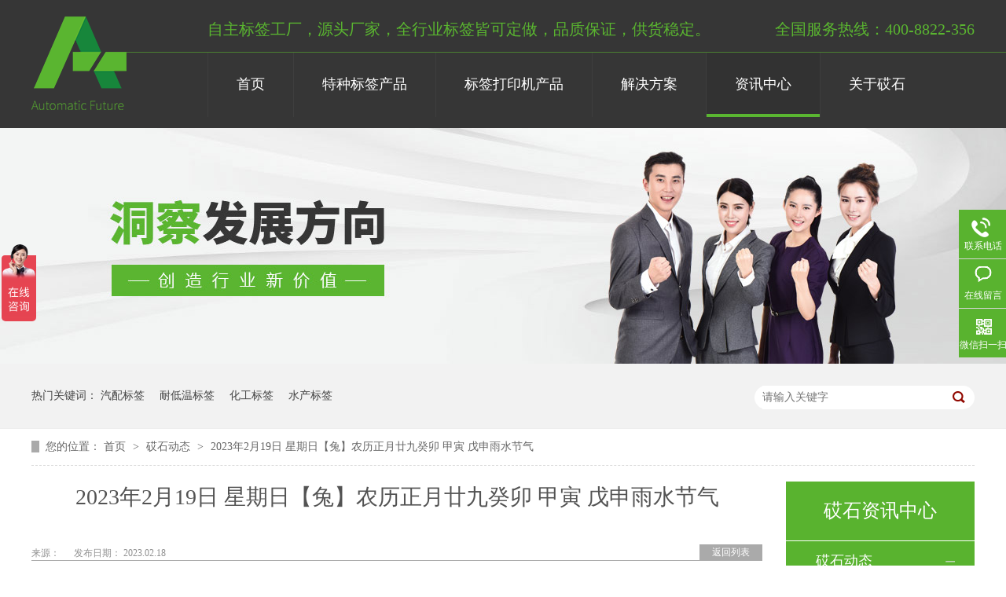

--- FILE ---
content_type: text/html
request_url: https://www.at-e.com/articles/2023n2.html
body_size: 6573
content:
<!DOCTYPE html><html lang="zh"><head data-base="/">
<meta http-equiv="Cache-Control" content="no-transform">
<meta http-equiv="Cache-Control" content="no-siteapp"> 
  <meta charset="UTF-8"> 
  <meta http-equiv="X-UA-Compatible" content="IE=edge"> 
  <meta name="renderer" content="webkit"> 
  <meta http-equiv="pragma" content="no-cache">
 <meta http-equiv="cache-control" content="no-cache,must-revalidate">
 <meta http-equiv="expires" content="Wed, 26 Feb 1997 08:21:57 GMT">
 <meta http-equiv="expires" content="0">
 <meta name="applicable-device" content="pc">
<title>2023年2月19日 星期日【兔】农历正月廿九癸卯 甲寅 戊申雨水节气-砹石特种不干胶标签标识</title>
<meta name="keywords" content="砹石动态,不干胶标签常见问题,打印机动态,标签问题解答">
<meta name="description" content="乍暖还寒的雨水节气，冬天还没有完全消失，这时人们会选择一些食补的方法来进补，砹石建议雨水节气多吃一些适宜的食物：春笋、春芽、豆苗、红枣、罐罐肉、爆米花、蜂蜜。"><meta name="mobile-agent" content="format=html5;url=https://www.at-e.com/mobile/articles/2023n2.html"><meta name="mobile-agent" content="format=xhtml;url=https://www.at-e.com/mobile/articles/2023n2.html">
<link rel="alternate" media="only screen and (max-width:640px)" href="https://www.at-e.com/mobile/articles/2023n2.html">
<script src="https://www.at-e.com/js/uaredirect.js" type="text/javascript"></script>
<script type="text/javascript">uaredirect("https://www.at-e.com/mobile/articles/2023n2.html");</script>
<link rel="canonical" href="https://www.at-e.com/articles/2023n2.html"> 
  <link href="https://www.at-e.com/css/reset.css" rel="stylesheet"> 
  <script src="https://www.at-e.com/js/nsw.pc.min.js"></script> 
  <link href="https://www.at-e.com/5b850dbee4b0b8ce0953f475.css" rel="stylesheet">
  <script>
var _hmt = _hmt || [];
(function() {
  var hm = document.createElement("script");
  hm.src="https://hm.baidu.com/hm.js?0a7447abf6130e92c6c4ae686ec6e09c";
  var s = document.getElementsByTagName("script")[0]; 
  s.parentNode.insertBefore(hm, s);
})();
</script> 
  <meta name="baidu-site-verification" content="code-LgFlNMv2UU">
 </head> 
 <body class="body-color"> 
  <div> 
 <div class="headbj"> 
  <div class="head content"> 
   <h1 style="display: none;"></h1> 
   <h2 class="wow fadeInLeft"><a href="https://www.at-e.com/" title="砹石"><img alt="砹石" src="https://www.at-e.com/images/logo.png"></a></h2> 
   <div class="ggc"> 
    <em>自主标签工厂，源头厂家，全行业标签皆可定做，品质保证，供货稳定。</em> 
    <span>全国服务热线：400-8822-356</span> 
   </div> 
   <div class="menu"> 
    <ul class="nav"> 
      
      <li class="a12 cur"> <a href="https://www.at-e.com/" title="首页">首页</a> 
        </li> 
      
      <li class="a12"> <a href="https://www.at-e.com/product/bgjbq.html" title="特种标签产品">特种标签产品</a> 
       <ul class="erji" style="z-index: 999; height: auto; padding: 1px; position: absolute; opacity: 0.8; border-top: 1px solid rgb(255, 255, 255); background: rgba(0, 0, 0, 0.5); color: rgb(255, 255, 255); display: none;"> 
         
         <!-- 2级 --> 
         <li class="a123" style="width: 100%;margin-top: -2px;height: 48px;line-height: 48px;float: none;border-top: 1px solid #fff;"> 
          <div class="link-top"></div><a href="https://www.at-e.com/products/qcpjbq.html" style="font-size: 15px;position: inherit;top: -11px;left: 0%;">汽车配件标签</a> 
           </li> 
         
         <!-- 2级 --> 
         <li class="a123" style="width: 100%;margin-top: -2px;height: 48px;line-height: 48px;float: none;border-top: 1px solid #fff;"> 
          <div class="link-top"></div><a href="https://www.at-e.com/products/ylypbq.html" style="font-size: 15px;position: inherit;top: -11px;left: 0%;">生物医药标签</a> 
           </li> 
         
         <!-- 2级 --> 
         <li class="a123" style="width: 100%;margin-top: -2px;height: 48px;line-height: 48px;float: none;border-top: 1px solid #fff;"> 
          <div class="link-top"></div><a href="https://www.at-e.com/products/hgcpbq.html" style="font-size: 15px;position: inherit;top: -11px;left: 0%;">化工产品标签</a> 
           </li> 
         
         <!-- 2级 --> 
         <li class="a123" style="width: 100%;margin-top: -2px;height: 48px;line-height: 48px;float: none;border-top: 1px solid #fff;"> 
          <div class="link-top"></div><a href="https://www.at-e.com/products/nhnjbq.html" style="font-size: 15px;position: inherit;top: -11px;left: 0%;">耐候（耐久）标签</a> 
           </li> 
         
         <!-- 2级 --> 
         <li class="a123" style="width: 100%;margin-top: -2px;height: 48px;line-height: 48px;float: none;border-top: 1px solid #fff;"> 
          <div class="link-top"></div><a href="https://www.at-e.com/products/ngwbq.html" style="font-size: 15px;position: inherit;top: -11px;left: 0%;">耐高温标签</a> 
           </li> 
         
         <!-- 2级 --> 
         <li class="a123" style="width: 100%;margin-top: -2px;height: 48px;line-height: 48px;float: none;border-top: 1px solid #fff;"> 
          <div class="link-top"></div><a href="https://www.at-e.com/products/ndwbq2950.html" style="font-size: 15px;position: inherit;top: -11px;left: 0%;">耐低温标签</a> 
           </li> 
         
         <!-- 2级 --> 
         <li class="a123" style="width: 100%;margin-top: -2px;height: 48px;line-height: 48px;float: none;border-top: 1px solid #fff;"> 
          <div class="link-top"></div><a href="https://www.at-e.com/products/qzbq.html" style="font-size: 15px;position: inherit;top: -11px;left: 0%;">强粘标签</a> 
           </li> 
         
         <!-- 2级 --> 
         <li class="a123" style="width: 100%;margin-top: -2px;height: 48px;line-height: 48px;float: none;border-top: 1px solid #fff;"> 
          <div class="link-top"></div><a href="https://www.at-e.com/products/zrbq.html" style="font-size: 15px;position: inherit;top: -11px;left: 0%;">阻燃标签</a> 
           </li> 
         
         <!-- 2级 --> 
         <li class="a123" style="width: 100%;margin-top: -2px;height: 48px;line-height: 48px;float: none;border-top: 1px solid #fff;"> 
          <div class="link-top"></div><a href="https://www.at-e.com/products/xlbq.html" style="font-size: 15px;position: inherit;top: -11px;left: 0%;">线缆标签</a> 
           </li> 
         
       </ul> </li> 
      
      <li class="a12"> <a href="https://www.at-e.com/product/bqyjpt.html" title="标签打印机产品">标签打印机产品</a> 
       <ul class="erji" style="z-index: 999; height: auto; padding: 1px; position: absolute; opacity: 0.8; border-top: 1px solid rgb(255, 255, 255); background: rgba(0, 0, 0, 0.5); color: rgb(255, 255, 255); display: none;"> 
         
         <!-- 2级 --> 
         <li class="a123" style="width: 100%;margin-top: -2px;height: 48px;line-height: 48px;float: none;border-top: 1px solid #fff;"> 
          <div class="link-top"></div><a href="https://www.at-e.com/product/smqpda.html" style="font-size: 15px;position: inherit;top: -11px;left: 0%;">扫描枪/扫描平台</a> 
           </li> 
         
         <!-- 2级 --> 
         <li class="a123" style="width: 100%;margin-top: -2px;height: 48px;line-height: 48px;float: none;border-top: 1px solid #fff;"> 
          <div class="link-top"></div><a href="https://www.at-e.com/product/cjqpda.html" style="font-size: 15px;position: inherit;top: -11px;left: 0%;">采集器/PDA</a> 
           </li> 
         
         <!-- 2级 --> 
         <li class="a123" style="width: 100%;margin-top: -2px;height: 48px;line-height: 48px;float: none;border-top: 1px solid #fff;"> 
          <div class="link-top"></div><a href="https://www.at-e.com/product/bmhc.html" style="font-size: 15px;position: inherit;top: -11px;left: 0%;">碳带</a> 
           </li> 
         
         <!-- 2级 --> 
         <li class="a123" style="width: 100%;margin-top: -2px;height: 48px;line-height: 48px;float: none;border-top: 1px solid #fff;"> 
          <div class="link-top"></div><a href="https://www.at-e.com/product/bmdyj.html" style="font-size: 15px;position: inherit;top: -11px;left: 0%;">条码打印机</a> 
           </li> 
         
       </ul> </li> 
      
      <li class="a12"> <a href="https://www.at-e.com/project/" title="解决方案">解决方案</a> 
       <ul class="erji" style="z-index: 999; height: auto; padding: 1px; position: absolute; opacity: 0.8; border-top: 1px solid rgb(255, 255, 255); background: rgba(0, 0, 0, 0.5); color: rgb(255, 255, 255); display: none;"> 
         
         <!-- 2级 --> 
         <li class="a123" style="width: 100%;margin-top: -2px;height: 48px;line-height: 48px;float: none;border-top: 1px solid #fff;"> 
          <div class="link-top"></div><a href="https://www.at-e.com/project/qcxybq.html" style="font-size: 15px;position: inherit;top: -11px;left: 0%;">汽车行业标签解决方案</a> 
           </li> 
         
         <!-- 2级 --> 
         <li class="a123" style="width: 100%;margin-top: -2px;height: 48px;line-height: 48px;float: none;border-top: 1px solid #fff;"> 
          <div class="link-top"></div><a href="https://www.at-e.com/project/hgxybq.html" style="font-size: 15px;position: inherit;top: -11px;left: 0%;">化工行业标签解决方案</a> 
           </li> 
         
         <!-- 2级 --> 
         <li class="a123" style="width: 100%;margin-top: -2px;height: 48px;line-height: 48px;float: none;border-top: 1px solid #fff;"> 
          <div class="link-top"></div><a href="https://www.at-e.com/project/ylsysb.html" style="font-size: 15px;position: inherit;top: -11px;left: 0%;">医疗实验室标签解决方案</a> 
           </li> 
         
         <!-- 2级 --> 
         <li class="a123" style="width: 100%;margin-top: -2px;height: 48px;line-height: 48px;float: none;border-top: 1px solid #fff;"> 
          <div class="link-top"></div><a href="https://www.at-e.com/project/qtxyjj.html" style="font-size: 15px;position: inherit;top: -11px;left: 0%;">通用行业解决方案</a> 
           </li> 
         
       </ul> </li> 
      
      <li class="a12"> <a href="https://www.at-e.com/article/gsdt.html" title="资讯中心">资讯中心</a> 
       <ul class="erji" style="z-index: 999; height: auto; padding: 1px; position: absolute; opacity: 0.8; border-top: 1px solid rgb(255, 255, 255); background: rgba(0, 0, 0, 0.5); color: rgb(255, 255, 255); display: none;"> 
         
         <!-- 2级 --> 
         <li class="a123" style="width: 100%;margin-top: -2px;height: 48px;line-height: 48px;float: none;border-top: 1px solid #fff;"> 
          <div class="link-top"></div><a href="https://www.at-e.com/article/gsdt.html" style="font-size: 15px;position: inherit;top: -11px;left: 0%;">砹石动态</a> 
           </li> 
         
         <!-- 2级 --> 
         <li class="a123" style="width: 100%;margin-top: -2px;height: 48px;line-height: 48px;float: none;border-top: 1px solid #fff;"> 
          <div class="link-top"></div><a href="https://www.at-e.com/article/cgal.html" style="font-size: 15px;position: inherit;top: -11px;left: 0%;">成功案例</a> 
           </li> 
         
         <!-- 2级 --> 
         <li class="a123" style="width: 100%;margin-top: -2px;height: 48px;line-height: 48px;float: none;border-top: 1px solid #fff;"> 
          <div class="link-top"></div><a href="https://www.at-e.com/article/hzkh.html" style="font-size: 15px;position: inherit;top: -11px;left: 0%;">合作客户</a> 
           </li> 
         
         <!-- 2级 --> 
         <li class="a123" style="width: 100%;margin-top: -2px;height: 48px;line-height: 48px;float: none;border-top: 1px solid #fff;"> 
          <div class="link-top"></div><a href="https://www.at-e.com/article/bkzs.html" style="font-size: 15px;position: inherit;top: -11px;left: 0%;">答疑解惑</a> 
           </li> 
         
       </ul> </li> 
      
      <li class="a12"> <a href="https://www.at-e.com/helps/asyq.html" title="关于砹石">关于砹石</a> 
       <ul class="erji" style="z-index: 999; height: auto; padding: 1px; position: absolute; opacity: 0.8; border-top: 1px solid rgb(255, 255, 255); background: rgba(0, 0, 0, 0.5); color: rgb(255, 255, 255); display: none;"> 
         
         <!-- 2级 --> 
         <li class="a123" style="width: 100%;margin-top: -2px;height: 48px;line-height: 48px;float: none;border-top: 1px solid #fff;"> 
          <div class="link-top"></div><a href="https://www.at-e.com/helps/asyq.html" style="font-size: 15px;position: inherit;top: -11px;left: 0%;">砹石缘起</a> 
           </li> 
         
         <!-- 2级 --> 
         <li class="a123" style="width: 100%;margin-top: -2px;height: 48px;line-height: 48px;float: none;border-top: 1px solid #fff;"> 
          <div class="link-top"></div><a href="https://www.at-e.com/help/scjd.html" style="font-size: 15px;position: inherit;top: -11px;left: 0%;">生产基地</a> 
           </li> 
         
         <!-- 2级 --> 
         <li class="a123" style="width: 100%;margin-top: -2px;height: 48px;line-height: 48px;float: none;border-top: 1px solid #fff;"> 
          <div class="link-top"></div><a href="https://www.at-e.com/help/fwtd.html" style="font-size: 15px;position: inherit;top: -11px;left: 0%;">服务团队</a> 
           </li> 
         
         <!-- 2级 --> 
         <li class="a123" style="width: 100%;margin-top: -2px;height: 48px;line-height: 48px;float: none;border-top: 1px solid #fff;"> 
          <div class="link-top"></div><a href="https://www.at-e.com/help/ryzz.html" style="font-size: 15px;position: inherit;top: -11px;left: 0%;">荣誉资质</a> 
           </li> 
         
         <!-- 2级 --> 
         <li class="a123" style="width: 100%;margin-top: -2px;height: 48px;line-height: 48px;float: none;border-top: 1px solid #fff;"> 
          <div class="link-top"></div><a href="https://www.at-e.com/help/qyfc.html" style="font-size: 15px;position: inherit;top: -11px;left: 0%;">企业风采</a> 
           </li> 
         
         <!-- 2级 --> 
         <li class="a123" style="width: 100%;margin-top: -2px;height: 48px;line-height: 48px;float: none;border-top: 1px solid #fff;"> 
          <div class="link-top"></div><a href="https://www.at-e.com/helps/lxwm.html" style="font-size: 15px;position: inherit;top: -11px;left: 0%;">联系我们</a> 
           </li> 
         
       </ul> </li> 
      
    </ul> 
   </div> 
  </div> 
 </div> 
  
</div> 
 
  <div> 
 <div class="ty-banner-1"> 
   
   <a href="https://www.at-e.com/article/gsdt.html" title="洞察发展方向，创造行业新价值"> <img alt="洞察发展方向，创造行业新价值" src="https://www.at-e.com/resource/images/662d2a509b954602a0b8ababc6c9a180_46.jpg" title="洞察发展方向，创造行业新价值"> </a> 
    
   
   
   
 </div> 
</div> 
  <div class="p1-search-1 b"> 
 <div class="blk-main"> 
  <div class="blk-md blk"> 
   <div class="p1-search-1-inp fr"> 
    <input class="p1-search-1-inp1" id="key" placeholder="请输入关键字" type="text"> 
    <input class="p1-search-1-inp2" onclick="searchInfo();" type="button"> 
   </div> 
   <p> 热门关键词： 
     
     <a href="https://www.at-e.com/product/qpbq.html" onclick="searchLink(this);" title="汽配标签">汽配标签</a> 
     
     
     <a href="https://www.at-e.com/products/ndwbq.html" onclick="searchLink(this);" title="耐低温标签">耐低温标签</a> 
     
     
     <a href="https://www.at-e.com/products/hgtbq.html" onclick="searchLink(this);" title="化工标签">化工标签</a> 
     
     
     <a href="https://www.at-e.com/product/scdp.html" onclick="searchLink(this);" title="水产标签">水产标签</a> 
     </p> 
  </div> 
 </div> 
  
 <!-- CSS --> 
  
</div> 
  <div class="blk-main"> 
   <div class="blk plc"> 
 <div class="p12-curmbs-1" navcrumbs=""> 
  <b> 您的位置： </b> 
  <a href="https://www.at-e.com/"> 首页 </a> 
  <span> &gt; </span> 
   
   <i class=""> <a href="https://www.at-e.com/article/gsdt.html"> 砹石动态 </a> <span> &gt; </span> </i> 
   
   <i class=""> <a href="https://www.at-e.com/articles/2023n2.html"> 2023年2月19日 星期日【兔】农历正月廿九癸卯 甲寅 戊申雨水节气 </a>  </i> 
   
 </div> 
 <!-- css --> 
  
  
</div> 
   <div class="clear"></div> 
   <div class="blk-sm fl"> 
    <div class="p15-infocontent-1 blk"> 
 <h1 class="p15-infocontent-1-tit">  2023年2月19日 星期日【兔】农历正月廿九癸卯 甲寅 戊申雨水节气 </h1> 
 <div class="p15-infocontent-1-bool"> 
  <i><a href="https://www.at-e.com/article/gsdt.html" title="返回列表">  返回列表 </a></i> 
  <span>  来源：  
       
    </span> 
  <span>  发布日期：   2023.02.18 </span> 
 </div> 
 <div class="p15-infocontent-1-con endit-content">2023年2月19日 星期日【兔】农历正月廿九癸卯 甲寅 戊申<br> 2023年雨水时间：2月19日06:34:05，星期日，农历正月廿九。雨水，是二十四节气之中的第2个节气。
<br>
<p>
    降雨开始，雨量渐增，太阳到达黄经330°，气温回升、日光温暖。乍暖还寒的雨水节气，冬天还没有完全消失，这时人们会选择一些食补的方法来进补，砹石建议雨水节气多吃一些适宜的食物：春笋、春芽、豆苗、红枣、罐罐肉、爆米花、蜂蜜。
</p>
<p class="img-block">
    <img align="center" alt="雨水1" src="https://www.at-e.com/resource/images/8e40b559dcc041408ac48a39e49c6010_4.jpg" title="雨水1">
</p>
雨水时节，全国大部分地区严寒多雪的天气已过，而雨量开始渐渐增多。在雨水节气的巧天里，我们从“七九”的第六天走到“九九”的第二天。俗话说：“七九河开八九燕来，九九加一九耕牛遍地走”，说明在我国除西北、东北、西南高原的大部分地区仍处在寒冬之中外，其他许多地区正在进行或已经完成了由冬天向春天的过渡，在春风雨水的滋润下，众多农村开始呈现出一派繁忙的春耕景象。<br> 雨水季节，北方冷空气的活动仍然频繁，天气变化多端。初春阳气渐生，气候日趋暖和，人们逐渐去棉穿单。而此时北方阴寒未尽，气温变化大，虽然雨水之季不像寒冬腊月那样凛冽，但由于人体皮肤腆理已变得相对疏松，对风寒之邪的抵抗力会有所减弱，因而易感邪而致病。所以，此时人们也要在一定程度上注意保暖。
<br> 另外，雨水时节，是全年寒潮出现最多的时节之一，在告别了雪花纷飞、寒气浸骨之后，春天在乍暖还寒之中亦步亦趋地悄然来临。“几处早莺争暖树，谁家春燕啄新泥。”雨水时节，农家敞开窗户，开始迎接燕子的归来。田野里，农夫开始驭牛下田，新一年耕种正在孕育之中。
<br> 砹石科技是自动化设备及不干胶黏贴材料制造商。产品包括特殊标签、打印扫描设备、自动化打印贴标系统、软件。砹石的产品应用领域渗透到电子、通讯、制造业、电力、建筑、食品零售、教育、医疗行业等多个行业。砹石科技连续4年获得国际SGS组织ISO9001以及IATF16949认证SGS 是 Societe Generale de Surveillance S.A. 的简称，译为“通用公证行”。其总部在瑞士的日内瓦，中国分支机构叫“通标标准技术服务有限公司”，IATF16949是国际汽车工作组，对汽车行业生产加工最严苛的品质控制组织。2010年获得IMDS国际第三方材料成分认定机构严苛审核。是中国第一家进入该体系的中国本土标识公司。砹石科技成功进入宝马，奔驰，大众，通用体系，为这些客户提供产品和服务。<br> 咨询热线：4008-822-356，支持任意材质任意尺寸标签的定制，砹石科技，竭诚为您服务。
<br></div> 
 <div class="clear"></div> 
  
</div> 
    <div class="p14-info-3 blk"> 
 <div class="p14-info-3-tit">
   【相关推荐】 
 </div> 
 <div class="p14-info-3-list"> 
  <ul> 
    
    <li><a href="https://www.at-e.com/articles/2023n22181.html" target="_blank"><span> 了解详情 &gt; </span> 2023年2月21日 星期二【兔】农历二月初二癸卯 甲寅 庚戌 龙抬头 </a></li> 
    
    <li><a href="https://www.at-e.com/articles/aszlhz.html" target="_blank"><span> 了解详情 &gt; </span> 砹石战略合作伙伴霍尼韦尔视频 </a></li> 
    
    <li><a href="https://www.at-e.com/articles/bjdstb.html" target="_blank"><span> 了解详情 &gt; </span> 北京电视台报道：砹石标识科技有限公司携产品亮相第二十三届科博会 </a></li> 
    
  </ul> 
 </div> 
  
</div> 
    <div class="p14-pagination-1 blk"> 
 <dl> 
  <dd> 
   <b><em><a href="https://www.at-e.com/articles/2023n22181.html" title="2023年2月21日 星期二【兔】农历二月初二癸卯 甲寅 庚戌 龙抬头">  查看详情 + </a></em></b> 
   <span>  上一条 </span> 
   <a href="https://www.at-e.com/articles/2023n22181.html" title="2023年2月21日 星期二【兔】农历二月初二癸卯 甲寅 庚戌 龙抬头">  2023年2月21日 星期二【兔】农历二月初二癸卯 甲寅 庚戌 龙抬头  </a> 
  </dd> 
  <dt></dt> 
  <dd> 
   <b><em><a href="https://www.at-e.com/articles/askjtx8272.html" title="砹石科技提醒您：2023年2月4日癸卯岁第1天-记癸卯岁 甲寅月 癸巳日立春">  查看详情 + </a></em></b> 
   <span>  下一条 </span> 
   <a href="https://www.at-e.com/articles/askjtx8272.html" title="砹石科技提醒您：2023年2月4日癸卯岁第1天-记癸卯岁 甲寅月 癸巳日立春">  砹石科技提醒您：2023年2月4日癸卯岁第1天-记癸卯岁 甲寅月 癸巳日立春  </a> 
  </dd> 
 </dl> 
 <div class="p14-pagination-1-href"> 
  <span><a href="https://www.at-e.com/article/gsdt.html" title="返回列表">  返回列表 </a></span> 
 </div> 
 <div class="p14-pagination-1-key"> 
  <p>  本文标签：  
    
     
     <span><a href="https://www.at-e.com/search.php?key=砹石动态" title="砹石动态">  砹石动态  </a></span> 
     
     <span><a href="https://www.at-e.com/search.php?key=不干胶标签常见问题" title="不干胶标签常见问题">  不干胶标签常见问题  </a></span> 
     
     <span><a href="https://www.at-e.com/search.php?key=打印机动态" title="打印机动态">  打印机动态  </a></span> 
     
     <span><a href="https://www.at-e.com/search.php?key=标签问题解答" title="标签问题解答">  标签问题解答  </a></span> 
     
    </p> 
 </div> 
 <div class="clear"> 
 </div> 
  
</div> 
   </div> 
   <div class="blk-xs fr"> 
    <div class="p14-left-nav-1 blk"> 
 <div class="p14-left-nav-1-tit"> 
  <h3> 砹石资讯中心 </h3> 
 </div> 
 <div class="p14-left-nav-1-nav" navvicefocus1=""> 
   
   <div class="p14-left-nav-1-nav-one"> 
    <h3><a href="https://www.at-e.com/article/gsdt.html" title="砹石动态"> 砹石动态 </a></h3> 
     
   </div> 
   
   <div class="p14-left-nav-1-nav-one"> 
    <h3><a href="https://www.at-e.com/article/bkzs.html" title="答疑解惑"> 答疑解惑 </a></h3> 
     
   </div> 
   
   <div class="p14-left-nav-1-nav-one"> 
    <h3><a href="https://www.at-e.com/article/cgal.html" title="成功案例"> 成功案例 </a></h3> 
     
   </div> 
   
   <div class="p14-left-nav-1-nav-one"> 
    <h3><a href="https://www.at-e.com/article/hzkh.html" title="合作客户"> 合作客户 </a></h3> 
     
   </div> 
   
 </div> 
 <div class="clear"></div> 
  
  
</div> 
    <div class="contact-z1 blk"> 
 <p> 咨询热线 </p> 
 <span> 400-8822-356 </span> 
  
</div> 
   </div> 
   <div class="clear"></div> 
  </div> 
  <div> 
 <div class="footer"> 
  <div class="content"> 
   <div class="f_con"> 
    <div class="f_logo"> 
     <h2><a href="https://www.at-e.com/" title="砹石"><img alt="砹石" src="https://www.at-e.com/images/logo.png"></a></h2> 
     <span>砹石标识技术(上海)有限公司</span> 
    </div> 
    <div class="f_nav"> 
      
      <a href="https://www.at-e.com/helps/asyq.html" title="关于砹石">关于砹石</a> 
      
      <a href="https://www.at-e.com/article/hzkh.html" title="合作客户">合作客户</a> 
      
      <a href="https://www.at-e.com/product/bgjbq.html" title="不干胶标签">不干胶标签</a> 
      
      <a href="https://www.at-e.com/helps/lxwm.html" title="联系砹石">联系砹石</a> 
      
      <a href="https://www.at-e.com/product/bqyjpt.html" title="标签应用设备">标签应用设备</a> 
      
      <a href="https://www.at-e.com/sitemap.html" target="_blank" title="网站地图">网站地图</a> 
      
    </div> 
    <div class="gsxx"> 
     <p class="p1">地址：上海市嘉定区江桥镇华江路1028号</p> 
     <p class="p2">全国咨询热线：400-8822-356 <i>&nbsp;&nbsp;<a href="https://beian.miit.gov.cn/#/Integrated/index" rel="nofollow" target="_blank">渝ICP备16002873号</a></i> </p> 
     <p class="p3">QQ： <i>邮箱：peeta.zhang@at-e.com</i> </p> 
    </div> 
    <div class="sao"> 
     <p><i><img alt="化工标签" src="https://www.at-e.com/resource/images/9adff21b26d44b3b97fbe30ae1fc290f_2.jpg" title="化工标签"></i><span>长按添加微信咨询</span></p> 
      
    </div> 
   </div> 
   <div class="links"> 
    <p class="p2 fr">主营：不干胶标签 化工标签 耐低温标签 耐高温标签 汽车零配件标签 强粘可移除标签<a href="https://www.at-e.com/sitemap.html" target="_blank">站点地图</a> 百度统计</p> 
   </div> 
  </div> 
 </div> 
  
</div> 
  <div class="client-2"> 
 <ul id="client-2"> 
   
  <li class="my-kefu-tel"> 
   <div class="my-kefu-tel-main"> 
    <div class="my-kefu-left"> 
     <i></i> 
     <p> 联系电话 </p> 
    </div> 
    <div class="my-kefu-tel-right" phone400="">400-8822-356</div> 
   </div> </li> 
  <li class="my-kefu-liuyan"> 
   <div class="my-kefu-main"> 
    <div class="my-kefu-left"> 
     <a href="https://www.at-e.com/Tools/leaveword.html" title="在线留言"> <i></i> <p> 在线留言 </p> </a> 
    </div> 
    <div class="my-kefu-right"></div> 
   </div> </li> 
  <li class="my-kefu-weixin"> 
   <div class="my-kefu-main"> 
    <div class="my-kefu-left"> 
     <i></i> 
     <p> 微信扫一扫 </p> 
    </div> 
    <div class="my-kefu-right"> 
    </div> 
    <div class="my-kefu-weixin-pic"> 
     <img src="https://www.at-e.com/resource/images/9adff21b26d44b3b97fbe30ae1fc290f_2.jpg"> 
    </div> 
   </div> </li> 
   
  <li class="my-kefu-ftop"> 
   <div class="my-kefu-main"> 
    <div class="my-kefu-left"> 
     <a href="javascript:;"> <i></i> <p> 返回顶部 </p> </a> 
    </div> 
    <div class="my-kefu-right"> 
    </div> 
   </div> </li> 
 </ul> 
  
  
</div> 
  <script src="https://www.at-e.com/js/public.js"></script> 
  <script src="https://www.at-e.com/5b850dbee4b0b8ce0953f475.js" type="text/javascript"></script>
  <script>
var _hmt = _hmt || [];
(function() {
  var hm = document.createElement("script");
  hm.src="https://hm.baidu.com/hm.js?1d828cebd27c79fd8cf83b16a00a3c3a";
  var s = document.getElementsByTagName("script")[0]; 
  s.parentNode.insertBefore(hm, s);
})();
</script>
 
<script>  var sysBasePath = null ;var projPageData = {};</script><script>(function(){var bp = document.createElement('script');
var curProtocol = window.location.protocol.split(':')[0];
if (curProtocol === 'https')
{ bp.src='https://zz.bdstatic.com/linksubmit/push.js'; }
else
{ bp.src='http://push.zhanzhang.baidu.com/push.js'; }
var s = document.getElementsByTagName("script")[0];
s.parentNode.insertBefore(bp, s);
})();</script><script src="https://www.at-e.com/js/ab77b6ea7f3fbf79.js" type="text/javascript"></script>
<script type="application/ld+json">
{"@content":"https://ziyuan.baidu.com/contexts/cambrian.jsonld","@id":"https://www.at-e.com/articles/2023n2.html","appid":"","title":"2023年2月19日 星期日【兔】农历正月廿九癸卯 甲寅 戊申雨水节气-砹石特种不干胶标签标识","images":[],"description":"","pubDate":"2023-02-18T13:02:00","upDate":"2025-12-01T10:02:10","lrDate":"2023-02-18T13:08"}
</script></body></html>

--- FILE ---
content_type: text/css
request_url: https://www.at-e.com/css/reset.css
body_size: 2276
content:
/*共用css，模板里只能模板设计小组人员才能修改*/
/*模板设计小组人员修改以后注意本地备份一下*/
/*最新更新人员：胡平2017-3-13*/   
/* 清除内外边距 */
@charset "utf-8";
body, h1, h2, h3, h4, h5, h6, hr, p, blockquote, /* structural elements 结构元素 */
dl, dt, dd, ul, ol, li, /* list elements 列表元素 */
pre, /* text formatting elements 文本格式元素 */
fieldset, lengend, button, input, textarea, /* form elements 表单元素 */
th, td { /* table elements 表格元素 */
    margin: 0;
    padding: 0;
}
input,textarea {border: 2 none; box-shadow: none; outline: none;}
/* 设置默认字体 */
body,button, input, select, textarea {font: 14px/22px "Microsoft YaHei";color: #666;}
h1 {font-size: 18px;}
h2 {font-size: 16px;}
h3 {font-size: 14px;}
h4, h5, h6 {font-size: 100%;}
* h1,* h2,* h3,* h4,* h5,* h6{margin: 0px;}
/* 重置列表元素 */
ul, ol ,li{list-style: none;}
/* 重置文本格式元素 */
a {text-decoration: none; color: #666; word-wrap:break-word;outline:none;}/*英文换行*/
a:hover {text-decoration: none; color:#59b32f;;}
/* 重置表单元素 */
legend {color: #000;} /* for ie6 */
fieldset, img {border: none;} /* img 搭车：让链接里的 img 无边框 */
button, input, select, textarea {
    font-size: 100%; /* 使表单元素在 ie 下能继承字体大小 */
}

/* 重置表格元素 */
table {
    border-collapse: collapse;
    border-spacing: 0;
}

/* 让非ie浏览器默认也显示垂直滚动条，防止因滚动条引起的闪烁 */
html {overflow-y: scroll;}
/*手机预览居中*/
body{
    min-width: 1200px;
    width: 100%;
    overflow: hidden;
}

/*设置浮动*/
.fl {float: left;}
.fr {float: right;}
.pr{position: relative;}
.pa{position: absolute;}


/*清除浮动*/
.clear{clear: both;height: 0;}
.blk-main .clearlist,.blk-main .listclear{ clear:both;height:0;padding:0;margin:0;border:0;width:100% ;float:none;}
.b-main .clearlist,.b-main .listclear{ clear:both;height:0;padding:0;margin:0;border:0;width:100% ;float:none;}
.clearafter:after { content:"."; display:block; height:0; visibility:hidden; clear:both; }


/*全局背景色1*/
.body-color{background: #ffffff;}
.bark-body-color{background:#181818;}

.blk{margin-bottom: 25px;}
/*Main模板*/
.blk-main{width:1200px; margin: 0 auto;}
/*小模块*/
.blk-xs{width:240px;}
/*中模块*/
.blk-sm{width:930px;}
/*小版块*/
.blk{margin-bottom:30px;}




/*首页板块全局补白*/
.p{padding: 30px 0;}
/*首页板块全局变量*/
.b{clear: both;}
/*内页板块全局变量*/
.blk{margin-bottom:  20px;}


/*数据更新中的样式*/
.nodata {background:url("../images/nodata.png") no-repeat 58px 20px #fff;margin: 10px 0;padding:80px 0 80px 220px;border:1px solid #eee;text-transform: capitalize;}


/*详情内容*/
.endit-content{ line-height:28px;}
.endit-content p{margin:15px 0;}
.endit-content img{max-width:100%;}
/*百度地图图片*/
.endit-content #map img,.endit-content #dituContent img,.endit-content #platform img{max-width: inherit;}
.endit-content em,.endit-content i{font-style: italic;}
.endit-content .img-p{text-indent: 0px; padding-top: 14px; margin: 0px; text-align: center;}
.endit-content .img-container{}
.endit-content .img-block {text-indent: 0px;padding-top: 14px;margin: 0px;text-align: center;}
/*详情关键字飘红加粗*/
.endit-content a{color:#f00; font-weight: bold;}
/*详情内容关键字加VI色*/
/*.endit-content a{color:#59b32f; font-weight: bold;}*/

/*表单弹框*/
.nsw-modal {
    width: 100%;
    height: 100%;
    background: rgba(225, 225, 225, 0.5);
    position: fixed;
    top: 0;
    left: 0;
    z-index: 99999; 
}
.modal-dialog {
    position: fixed;
    color:#000000;
    top: 150px;
    width: 400px;
    border-radius: 3px;
    min-height: 155px;
    overflow: hidden;
    z-index: 99998;
    margin-left: -200px;
    left: 50%; 
}
.modal-dialog .css-icon {
    background-image: url("../images/modal-icons.png"); 
}
.modal-dialog .modal-head {
    height: 30px;
    line-height: 30px;
    padding: 0px 20px;
    background: #F6EFEF;
    font-size: 14px; 
}
.modal-dialog .modal-head .modal-logo {
    width: 15px;
    height: 15px;
    background-position: 1px 0px;
    margin: 8px 5px 0 0;
    float: left; 
}
.modal-dialog .modal-head .close {
    float: right;
    width: 15px;
    height: 15px;
    background-position: -14px 0px;
    margin-top: 8px; 
}
.modal-dialog .modal-body {
    width: 100%;
    min-height: 125px;
    background: #ffffff; 
}
.modal-dialog .modal-body .modal-body-left {
    width: 140px;
    float: left; 
}
.modal-dialog .modal-body .modal-body-left .icon {
    width: 64px;
    height: 64px;
    margin: 30px 0 0 48px; 
}
.modal-dialog .modal-body .modal-body-left .success-message {
    background-position: 0px -14px; 
}
.modal-dialog .modal-body .modal-body-left .warming-message {
    background-position: 0px -78px; 
}
.modal-dialog .modal-body .modal-body-right {
    width: 260px;
    float: right;
    padding-top: 20px; 
}
.modal-dialog .modal-body .modal-body-right .close-btn {
    color: #000;
    text-align: center;
    width: 90px;
    display: inline-block;
    height: 24px;
    line-height: 24px;
    background: #818079; 
}
.modal-dialog .modal-body .modal-body-right p {
    line-height: 30px; 
}

/*翻页*/
.p12-pagination-1-main {
    margin: 0 auto; 
    padding: 20px 0;
    height: 30px;
    text-align: center;
}

.p12-pagination-1 a,
.p12-pagination-1 span {
    vertical-align: top;
    display: inline-block;
    padding: 0 8px;
    height: 26px;
    line-height: 26px;
    border: 1px solid #e5e5e5; 
    text-align: center;
    margin: 0 2px;
    background: #fff;
}

.p12-pagination-1 span {
    border: 1px solid #fff;
}

.p12-pagination-1 .page_curr {
    background:#59b32f;
    color:#fff;
    border-color:#59b32f;
}

.p12-pagination-1 .laypage_first,
.p12-pagination-1 .laypage_last {
    display: none;
}


